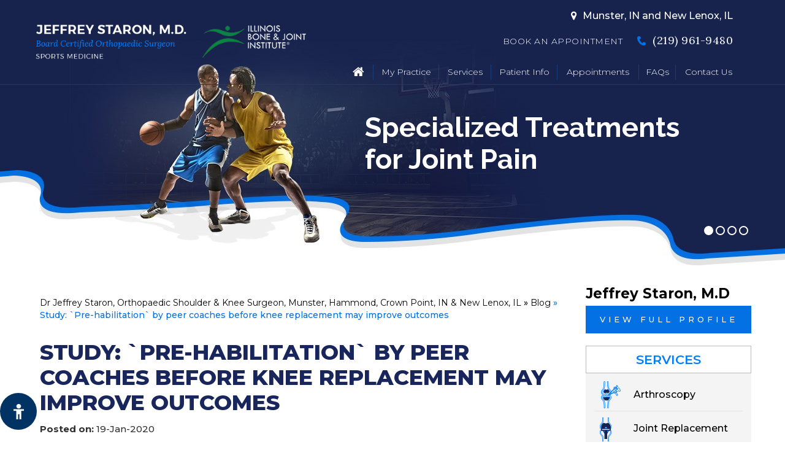

--- FILE ---
content_type: text/html; charset=UTF-8
request_url: https://www.jeffreystaronmd.com/blog/study-pre-habilitation-by-peer-coaches-before-knee-replacement-may-improve-outcomes-19789.html
body_size: 5318
content:
<!DOCTYPE html>
<html lang="en">
<head>
<title>Rehabilitation After Knee Replacement Munster, New Lenox, Schererville, Lansing</title>
<link rel="canonical" href="https://www.jeffreystaronmd.com/blog/study-pre-habilitation-by-peer-coaches-before-knee-replacement-may-improve-outcomes-19789.html">
<meta property="og:url" content="https://www.jeffreystaronmd.com/blog/study-pre-habilitation-by-peer-coaches-before-knee-replacement-may-improve-outcomes-19789.html" />
<meta property="og:description" content="Click here to know about rehabilitation after knee replacement. Dr Jeffrey Staron is a knee surgeon in Hammond, Dyer, Schererville, Munster IN and Lansing, New Lenox IL." />
<meta property="og:title" content="Rehabilitation After Knee Replacement Munster, New Lenox, Schererville, Lansing" />
<meta name="description" content="Click here to know about rehabilitation after knee replacement. Dr Jeffrey Staron is a knee surgeon in Hammond, Dyer, Schererville, Munster IN and Lansing, New Lenox IL.">

   <meta property="og:image" content="https://www.jeffreystaronmd.com/images/in-the-news-og-img.png" />
<meta http-equiv="Content-Type" content="text/html; charset=UTF-8">
<meta content="SKYPE_TOOLBAR_PARSER_COMPATIBLE" name="SKYPE_TOOLBAR">
<meta name="viewport" content="width=device-width, initial-scale=1, minimum-scale=1, user-scalable=1" />
<link rel="icon" href="https://www.jeffreystaronmd.com/images/favicon.ico" type="image/x-icon">
<link href="https://www.jeffreystaronmd.com/css/ypo-style.css" rel="stylesheet" media="all" />
<link href="https://www.jeffreystaronmd.com/css/style.css" rel="stylesheet" media="all" />
<link href="https://fonts.googleapis.com/css?family=Montserrat:300,400,500,600,700,800,900" rel="stylesheet">
<link href="https://fonts.googleapis.com/css?family=Lora:400,400i,700,700i" rel="stylesheet">
<link href="https://fonts.googleapis.com/css?family=Raleway:300,400,500,600,700,800,900" rel="stylesheet">

<meta name="geo.region" content="US-IN" />
<meta name="geo.placename" content="Munster" />
<meta name="geo.position" content="41.56448;-87.512541" />
<meta name="ICBM" content="41.56448, -87.512541" />


<meta name="geo.region" content="US-IL" />
<meta name="geo.placename" content="New Lenox" />
<meta name="geo.position" content="41.511976;-87.96561" />
<meta name="ICBM" content="41.511976, -87.96561" />


<script src="https://www.jeffreystaronmd.com/js/jquery-3.3.1.min.js"></script>
<script src="https://www.jeffreystaronmd.com/js/ypo-functions.js"></script>
<script>
$(document).ready(function(e) {
    $('body').ypoPlugin({
		scroller: true,
		menuWidth: false,
		mobileMenu: true,
		siteMap: true,
		countryCode: ['+1'],
		show_countryCode: false,
		phoneNumbers: ["(219) 961-9480","(815) 462-3474"],
		phoneInfos: ["Telephone Number of Jeffrey Staron, M.D."],
		phoneLinks: ["https://www.jeffreystaronmd.com/general-appointment-sports-medicine-surgeon-new-lenox-munster.html"],
		responseHeight: false,
		responseHeight_upto: 480,
		responseList: ["#Banner"],
		swapBanner: false,
		swapBanner_after: 480,
		leftSidebar: false,
		leftSidebar_upto: 700,
		accordion: false,
		tabAccord: false,
		tabAccord_upto:480,
		stickyHeader: false,
		stickyHieght: 120,
		onView: false,
		onViewList: (''),
		parallaxEffect: false,
		parallaxList: (''),
		ariaLabel: [],
		accessibility: true,
		fontResize: true,
		fontResizeList: ('#Container p,#Container li,#Container a,#Container span'),
		removeElements: ('#Banner-Container,#Banner-Container-S,#Map-Container'),
		removeId: ('#Slider1, #flexisel1, #flexisel2,#Slider2,#Slider3'),
		removeClass: ('rslides')
	});
});
</script>

<!-- Google tag (gtag.js) -->
<script async src="https://www.googletagmanager.com/gtag/js?id=G-C59866YRCF"></script>
<script>
  window.dataLayer = window.dataLayer || [];
  function gtag(){dataLayer.push(arguments);}
  gtag('js', new Date());

  gtag('config', 'G-C59866YRCF');
</script>

<script type="application/ld+json">
{
"@context": "http://schema.org/",
"@type": "Review",
"itemReviewed":
{
"@type": "Physician",
"name": "Dr Jeffrey Staron",
"image":"https://www.jeffreystaronmd.com/images/jeffrey-staron-p.jpg",
"priceRange":"0",
"address":
{
"@type": "PostalAddress",
"addressLocality": "Munster, IN 46321",
"addressRegion": "Munster, IN 46321",
"postalCode": "46321",
"streetAddress": "10110 Donald S. Powers Drive, Suite 101B, Munster, IN 46321",
"telephone": "(219) 961-9480"
}
},
"author":
{
"@type": "Organization",
"name": "Dr Jeffrey Staron",
"url": "https://www.jeffreystaronmd.com/",
"telephone": "(219) 961-9480"
},
"reviewRating":
{
"@type": "Rating",
"ratingValue": "4.8",
"bestRating": "5",
"worstRating": "3",
"description": "Dr Jeffrey Staron is an Orthopaedic Shoulder & Knee Surgeon in Munster, Hammond, Crown Point, IN and New Lenox, IL. He specializes in
joint replacement, sports medicine, Orthopedic care, shoulder surgery, knee surgery, fracture care and Arthroscopic surgery. "
},
"publisher":
{
"@type": "Organization",
"name": "Dr Jeffrey Staron",
"address":
{
"@type": "PostalAddress",
"addressLocality": "1870 Silver Cross Boulevard Pavilion B, Suite 200, New Lenox, IL 60451",
"postalCode": "New Lenox, IL 60451",
"streetAddress": "60451",
"url": "https://www.jeffreystaronmd.com/",
"telephone": "(219) 961-9480"
}
}
}
</script>
<!-- Start cookies banner --><script defer src="https://ckm.yourpractice.online/1564wJuHWJFbXE6/script.js" type="text/javascript"></script><!-- End cookies banner -->

</head>
<body>
<div id="Accessibility">
  <div class="dfw-off">
    <ul>
      <li class="ada-off"><a href="?dfw=on" id="dfw-on" aria-label="Switch to Accessibility View"><span></span></a></li>
      <li class="ada-hide"><a href="javascript:void(0);" id="ada-close" aria-label="close Accessible View">Hide</a></li>
    </ul>
  </div>
  <div class="dfw-on">
    <div class="dfw-hide"><a href="javascript:void(0);" id="dfw-close" aria-label="close Accessible View">Hide</a></div>
    <div class="dfwHead">Accessibility Tools</div>
    <ul>
      <li class="dfw-whiteMode" id="dfw-WhiteMode"><a href="javascript:void(0);" class="dfw-active" aria-label="Light Mode">Light Mode</a></li>
      <li class="dfw-blackMode" id="dfw-BlackMode"><a href="javascript:void(0);" aria-label="Contrast Mode">Contrast Mode</a></li>
      <li class="fontplus"><a href="javascript:void(0);" aria-label="Increase Font Size">Increase Font Size</a></li>
      <li class="fontminus"><a href="javascript:void(0);" aria-label="Decrease Font Size">Decrease Font Size</a></li>
      <li class="fontreset"><a href="javascript:void(0);" aria-label="Make Font Reset">Reset Font Default</a></li>
      <li><a href="https://www.jeffreystaronmd.com/accessibility.html" aria-label="More information about accessibility" accesskey="k">Accessibility Options</a></li>
      <li><a href="?dfw=off" id="dfw-off" aria-label="Back to Normal Site View" accesskey="x"><span></span>Back to Main Site</a></li>
    </ul>
  </div>
</div>
<div id="Container"> 
  <header id="Header-Container" data-skip="Header">
  <div id="Header">
    <div class="table-div">
      <div class="table-cell logo"><a href='https://www.jeffreystaronmd.com/' aria-label="More about Jeffrey Staron, M.D. Board Certified Orthopaedic Surgeon Sports Medicine"><img alt="Jeffrey Staron, M.D." src="https://www.jeffreystaronmd.com/images/logo.png" /></a>
    </div>
        
    <div class="table-cell ibji-logo"><a href='https://www.ibji.com/' target="_blank"><img
      alt="IBJI" src="https://www.jeffreystaronmd.com/images/ibji-logo-without-tagline-new.png" /></a></div>
        
      <div class="table-cell call-appoint">
      <ul>
      
        <li class="locations-h"><a href="https://goo.gl/maps/nuvnyERQ95z63byE6" target="_blank">Munster, IN</a> and <a href="https://goo.gl/maps/GSiwUid273Dkchcu8" target="_blank">New Lenox, IL</a></li>
      </ul>
        <ul class="appoint-phone">
          <li class="appoint"><a href="https://www.ibji.com/request-appointment-md/?request_type=Physician%20Care&all_physicians=Jeffrey%20Staron,%20MD" target="_blank" rel="nofollow">Book An Appointment</a></li>
          <li class="phone"><span class="tel1"></span></li>
        </ul>
        <nav id="Menu-Container" data-skip="Menu">
          <div id="Main-Menu">
            <ul class=" menu">
              <li class="menu-home"><a href="https://www.jeffreystaronmd.com/" accesskey="h" data-icon="&#xe801;">Home</a></li>
              <li class="menu-about"><a href="https://www.jeffreystaronmd.com/jeffrey-staron-md-sports-medicine-surgeon-new-lenox-munster.html" accesskey="u">My Practice</a>
                <ul>
                  <li><a href="https://www.jeffreystaronmd.com/jeffrey-staron-md-sports-medicine-surgeon-new-lenox-munster.html">Jeffrey Staron, M.D.</a></li>
                  <li><a href="https://www.jeffreystaronmd.com/ibji-sports-medicine-surgeon-new-lenox-munster.html">IBJI</a></li>
                  <!--<li><a href="hinsdale-orthopaedics-sports-medicine-surgeon-new-lenox-munster.html">Hinsdale Orthopaedics</a></li>-->
                  <li><a href="https://www.jeffreystaronmd.com/contact-us-sports-medicine-surgeon-new-lenox-munster.html">Practice Locations</a></li>
                  <li><a href="https://www.hinsdale-orthopaedics.com/contact-us-ortho-surgeon-chicagoland-il.html#Mri-centers" target="_blank" rel="nofollow">MRI Centers</a></li>
                  <li><a href="https://hinsdale-orthopaedics.com/locations/physical-occupational-therapy-centers/" target="_blank" rel="nofollow">Physical &amp; Occupational Therapy Centers</a></li>
                </ul>
              </li>
              <li class="menu-services"><a href="https://www.jeffreystaronmd.com/services-sports-medicine-surgeon-new-lenox-munster.html" accesskey="s">Services</a></li>
              <li class="menu-patient"><a href="https://www.jeffreystaronmd.com/patient-education-videos-sports-medicine-surgeon-new-lenox-munster.html" accesskey="i">Patient Info</a>
                <ul>
                  <li><a href="https://www.jeffreystaronmd.com/patient-education-videos-sports-medicine-surgeon-new-lenox-munster.html">Patient Education Videos</a></li>
                  <li><a href="https://www.jeffreystaronmd.com/shoulder-sports-medicine-surgeon-new-lenox-munster.html">Shoulder</a></li>
                  <li><a href="https://www.jeffreystaronmd.com/knee-sports-medicine-surgeon-new-lenox-munster.html">Knee</a></li>
                  <li><a href="https://www.jeffreystaronmd.com/patient-forms-sports-medicine-surgeon-new-lenox-munster.html">Patient Forms</a></li>
                  <li><a href="https://www.jeffreystaronmd.com/first-visit-guide-sports-medicine-surgeon-new-lenox-munster.html">First Visit Guide</a></li>
                  <li><a href="https://www.jeffreystaronmd.com/insurance-info-sports-medicine-surgeon-new-lenox-munster.html">Insurance Info</a></li>
                  <li><a href="https://www.jeffreystaronmd.com/payment-options-sports-medicine-surgeon-new-lenox-munster.html">Payment Options</a></li>
                  <li><a href="https://www.jeffreystaronmd.com/useful-links-sports-medicine-surgeon-new-lenox-munster.html">Useful Links</a></li>
                  <li><a href="https://www.jeffreystaronmd.com/patient-testimonials-sports-medicine-surgeon-new-lenox-munster.html">Patient Testimonials</a></li>
                  <li><a href="https://www.jeffreystaronmd.com/blog.html">Healthcare News</a></li>
                </ul>
              </li>
              <li class="menu-appointment"><a href="https://www.jeffreystaronmd.com/general-appointment-sports-medicine-surgeon-new-lenox-munster.html" accesskey="t">Appointments</a>
                <ul>
                  <li><a href="https://www.jeffreystaronmd.com/general-appointment-sports-medicine-surgeon-new-lenox-munster.html">General Appointment</a></li>
                  <li><a href="https://www.ibji.com/request-appointment-md/?request_type=Physician%20Care&all_physicians=Jeffrey%20Staron,%20MD" target="_blank" rel="nofollow">Online Appointment</a></li>
                </ul>
              </li>
              <li class="menu-faq"><a href="https://www.jeffreystaronmd.com/faqs-sports-medicine-surgeon-new-lenox-munster.html" accesskey="q">FAQs</a></li>
              <li class="menu-contact"><a href="https://www.jeffreystaronmd.com/contact-us-sports-medicine-surgeon-new-lenox-munster.html" accesskey="c">Contact Us</a></li>
            </ul>
            <div class="clear-float"></div>
          </div>
          <div id="Mobile-Menu">
            <div class="toggleMenu"><a href="javascript:void(0);">Menu<span data-icon="&#xf0c9;"></span></a></div>
            <div class="Wrapper">
            </div>
          </div>
        </nav>
      </div>
    </div>
  </div>
</header>
 
  
  <div id="Banner-Container-S" role="presentation"> 
    <div id="Banner">
    <ul id="Slider1" class="rslides">
        <li class="banner1">
            <div class="theme-L"></div>
            <div class="theme-R"></div>
            <div class="banner-content">
                <div class="banner-head">Specialized Treatments <br />for Joint Pain</div>
            </div>
        </li>
        <li class="banner2">
            <div class="theme-L"></div>
            <div class="theme-R"></div>
            <div class="banner-content">
                <div class="banner-head">Getting You Back <br />in the Game</div>
            </div>
        </li>
        <li class="banner3">
            <div class="theme-L"></div>
            <div class="theme-R"></div>
            <div class="banner-content">
                <div class="banner-head">Advanced Technologies for <br />Your Joint Health</div>
            </div>
        </li>
        <li class="banner4">
            <div class="theme-L"></div>
            <div class="theme-R"></div>
            <div class="banner-content">
                <div class="banner-head">Keeping You Moving</div>
            </div>
        </li>
    </ul>
    <div class="Banner-Tabs">
        <ul>
            <li><a href="javascript:void(0);"><span></span></a></li>
            <li><a href="javascript:void(0);"><span></span></a></li>
            <li><a href="javascript:void(0);"><span></span></a></li>
            <li><a href="javascript:void(0);"><span></span></a></li>
        </ul>
    </div>
</div>
 
  </div>
  <div id="Content-Container" data-skip="Content">
    <div id="Content-Main">
      <div class="table-div">
        <div id="Content" class="table-cell">
          <div class="navigation"><a href="https://www.jeffreystaronmd.com/">Dr Jeffrey Staron, Orthopaedic Shoulder & Knee Surgeon, Munster, Hammond, Crown Point, IN & New Lenox, IL</a> &raquo; <span><a href='https://www.jeffreystaronmd.com/blog.html'>Blog</a> &raquo; Study: `Pre-habilitation` by peer coaches before knee replacement may improve outcomes</span></div>
          <article class="textMain ypocms">
            <h1>Study: `Pre-habilitation` by peer coaches before knee replacement may improve outcomes</h1>
            <div class="blogMain"><div class="blog-post-container"><span style="display:none !important;">Study: `Pre-habilitation` by peer coaches before knee replacement may improve outcomes</span><div class="post-meta-entry"><span class="meta-date"><strong>Posted on<span class="blogcolon">:</span></strong> 19-Jan-2020</span></div><div class="detailed-post-content"><p>Rehabilitation after knee replacement is an essential part of the recovery process. But what&#39;s the best way to prepare patients before the procedure?</p><p>&nbsp;</p><p>&nbsp;</p><p><span>Source:</span> <a href="https://medicalxpress.com/" rel="nofollow" target="_blank">MedicalXpress </a></p><p>&nbsp;</p><p>&nbsp;</p><p class="read-more"><a title="Read more about Study: `Pre-habilitation` by peer coaches before knee replacement may improve outcomes" style="display: inline-block; padding: 10px 15px; border: 2px solid #333; border-radius: 10px; text-decoration: none;"href='https://medicalxpress.com/news/2019-11-pre-habilitation-peer-knee-outcomes.html' target='_blank' rel='nofollow'>Read more</a></p></div></div></div>
          </article>
        </div>
        <aside id="Sidebar" class="table-cell" data-skip="Sidebar">
    <div class="s-name">
        <p>Jeffrey Staron, M.D</p>
        <a href="https://www.jeffreystaronmd.com/jeffrey-staron-md-sports-medicine-surgeon-new-lenox-munster.html">View full profile</a>
    </div>
    <div class="service-sl">
        <div class="side-ser"><a href="https://www.jeffreystaronmd.com/services-sports-medicine-surgeon-new-lenox-munster.html">Services</a></div>
        <ul>
            <li class="ss-arthro"><a href="https://www.jeffreystaronmd.com/arthroscopic-surgery-sports-medicine-surgeon-new-lenox-munster.html"><span>Arthroscopy</span></a></li>
            <li class="ss-joint"><a href="https://www.jeffreystaronmd.com/joint-replacement-sports-medicine-surgeon-new-lenox-munster.html"><span>Joint Replacement</span></a></li>
            <li class="ss-work"><a href="https://www.jeffreystaronmd.com/work-related-injuries-sports-medicine-surgeon-new-lenox-munster.html"><span>Work-Related Injuries</span></a></li>
            <li class="ss-sports"><a href="https://www.jeffreystaronmd.com/sports-medicine-sports-medicine-surgeon-new-lenox-munster.html"><span>Sports Medicine</span></a></li>
            <li class="ss-general"><a href="https://www.jeffreystaronmd.com/general-orthopedics-sports-medicine-surgeon-new-lenox-munster.html"><span>General Orthopaedics</span></a></li>
            <li class="ss-shoulder"><a href="/shoulder-sports-medicine-surgeon-new-lenox-munster.html#parentHorizontalTab3"><span>Shoulder Surgery</span></a></li>
            <li class="ss-knee"><a href="/knee-sports-medicine-surgeon-new-lenox-munster.html#parentHorizontalTab3"><span>Knee Surgery</span></a></li>
            <li class="ss-fracture"><a href="https://www.jeffreystaronmd.com/fracture-care-sports-medicine-surgeon-new-lenox-munster.html"><span>Fracture Care</span></a></li>
        </ul>
    </div>
    <div class="s-resource">
        <div class="s-res-head">Patient Resources</div>
        <ul>
            <li class="sr-forms"><a href="https://www.jeffreystaronmd.com/patient-forms-sports-medicine-surgeon-new-lenox-munster.html"><span>Patient Forms</span></a></li>
            <li class="sr-visit"><a href="https://www.jeffreystaronmd.com/first-visit-guide-sports-medicine-surgeon-new-lenox-munster.html"><span>First Visit</span></a></li>
            <li class="sr-vid three-list"><a href="https://www.jeffreystaronmd.com/patient-education-videos-sports-medicine-surgeon-new-lenox-munster.html"><span>Patient Education Videos</span></a></li>
            <li class="sr-info"><a href="https://www.jeffreystaronmd.com/insurance-info-sports-medicine-surgeon-new-lenox-munster.html"><span>Insurance Info</span></a></li>
            <li class="sr-options three-list"><a href="https://www.jeffreystaronmd.com/payment-options-sports-medicine-surgeon-new-lenox-munster.html"><span>Payment <br/>Options</span></a></li>
            <li class="sr-test three-list"><a href="https://www.jeffreystaronmd.com/patient-testimonials-sports-medicine-surgeon-new-lenox-munster.html"><span>Patient Testimonials</span></a></li>
            <li class="sr-appoint"><a href="https://www.jeffreystaronmd.com/appointments-sports-medicine-surgeon-new-lenox-munster.html"><span>Appointments</span></a></li>
        </ul>
    </div>
</aside>
 
      </div>
    </div>
  </div>
  <footer id="Footer-Container" data-skip="Footer">
  <div id="Footer">
    <div class="forms">
      <div class="have">Have a Question?</div>
      <script src="https://forms.yourpractice.online/Xjp0r85_dhOgNHxjvxAuZgzvQsa3ES3jK-EwW0LwpdQ/"></script> 
    </div>
    <div class="table-div footer-div">
      <div class="table-cell">
        <div class="f-head">Services</div>
        <ul class="f-list">
          <li data-icon="&#xf105;"><a href="https://www.jeffreystaronmd.com/sports-medicine-sports-medicine-surgeon-new-lenox-munster.html">Sports Medicine</a></li>
          <li data-icon="&#xf105;"><a href="https://www.jeffreystaronmd.com/general-orthopedics-sports-medicine-surgeon-new-lenox-munster.html">General Orthopaedics</a></li>
          <li data-icon="&#xf105;"><a href="https://www.jeffreystaronmd.com/arthroscopic-surgery-sports-medicine-surgeon-new-lenox-munster.html">Arthroscopy</a></li>
          <li data-icon="&#xf105;"><a href="/shoulder-sports-medicine-surgeon-new-lenox-munster.html#parentHorizontalTab3">Shoulder Surgery</a></li>
          <li data-icon="&#xf105;"><a href="/knee-sports-medicine-surgeon-new-lenox-munster.html#parentHorizontalTab3">Knee Surgery</a></li>
          <li data-icon="&#xf105;"><a href="https://www.jeffreystaronmd.com/joint-replacement-sports-medicine-surgeon-new-lenox-munster.html">Joint Replacement</a></li>
          <li data-icon="&#xf105;"><a href="https://www.jeffreystaronmd.com/fracture-care-sports-medicine-surgeon-new-lenox-munster.html">Fracture Care</a></li>
          <li data-icon="&#xf105;"><a href="https://www.jeffreystaronmd.com/work-related-injuries-sports-medicine-surgeon-new-lenox-munster.html">Work-related Injuries</a></li>
        </ul>
      </div>
      <div class="table-cell">
        <div class="f-head">Menu</div>
        <ul class="f-list">
          <li data-icon="&#xf105;"><a href="https://www.jeffreystaronmd.com/">Home</a></li>
          <li data-icon="&#xf105;"><a href="https://www.jeffreystaronmd.com/jeffrey-staron-md-sports-medicine-surgeon-new-lenox-munster.html">My Practice</a></li>
          <li data-icon="&#xf105;"><a href="https://www.jeffreystaronmd.com/services-sports-medicine-surgeon-new-lenox-munster.html">Services</a></li>
          <li data-icon="&#xf105;"><a href="https://www.jeffreystaronmd.com/patient-info-sports-medicine-surgeon-new-lenox-munster.html">Patient Info</a></li>
          <li data-icon="&#xf105;"><a href="https://www.jeffreystaronmd.com/general-appointment-sports-medicine-surgeon-new-lenox-munster.html">Appointments</a></li>
          <li data-icon="&#xf105;"><a href="https://www.jeffreystaronmd.com/faqs-sports-medicine-surgeon-new-lenox-munster.html">FAQs</a></li>
          <li data-icon="&#xf105;"><a href="https://www.jeffreystaronmd.com/contact-us-sports-medicine-surgeon-new-lenox-munster.html">Contact Us</a></li>
        </ul>
      </div>
      <div class="copyrights table-cell">
        <div class="f-head">Follow us</div>
        <ul class="social-logo">
          <li class="facebook"><a href="https://www.facebook.com/jstaronMD" target="_blank" rel="nofollow" aria-label="Follow Jeffrey Staron, M.D. on Facebook" data-icon="&#xf09a;"><span>Facebook</span></a></li>
          <li class="twitter"><a href="http://twitter.com/JeffreyStaronMD" target="_blank" rel="nofollow" aria-label="Follow Jeffrey Staron, M.D. on Twitter"><img src="https://www.jeffreystaronmd.com/images/twitter-logo.png"><span>Twitter</span></a></li>
          <li class="linkedin"><a href="https://www.linkedin.com/in/jeffrey-staron-026a78158" target="_blank" rel="nofollow" aria-label="Follow Jeffrey Staron, M.D. on Linkedin" data-icon="&#xf0e1;"><span>Linkedin</span></a></li>
          <li class="youtube"><a href="https://www.youtube.com/channel/UCszfgTarjrpn4ZWrojRKutg" target="_blank" rel="nofollow" aria-label="Subscribe Jeffrey Staron, M.D. on YouTube" data-icon="&#xf16a;"><span>YouTube</span></a></li>
          <!--<li class="Instagram"><a href="https://www.instagram.com/" target="_blank" rel="nofollow" aria-label="Follow Jeffrey Staron, M.D. on Instagram" data-icon="&#xf16d;"><span>Instagram</span></a></li>-->
        </ul>
        <h2><a href="https://hinsdale-orthopaedics.com/physicians/jeffrey-s-staron-m-d/" target="_blank" rel="nofollow">&copy; Jeffrey Staron M.D. Orthopaedic Surgeon, Shoulder &amp; Knee, Arthroscopy, Joint Replacement, Illinois</a></h2>
        
        
        
        
        
        <p><a href="https://www.jeffreystaronmd.com/">Home</a> | <a href="https://www.jeffreystaronmd.com/feedback.html">Feedback</a> | <a href="https://www.jeffreystaronmd.com/disclaimer.html">Disclaimer</a> | <a href="https://www.jeffreystaronmd.com/privacy.html">Privacy</a> | <a href="https://www.jeffreystaronmd.com/tell-a-friend.html">Tell a Friend</a> | <a href="https://www.jeffreystaronmd.com/sitemap.html">Sitemap</a> | <a href="https://www.jeffreystaronmd.com/contact-us-sports-medicine-surgeon-new-lenox-munster.html">Contact Us</a> | <a href="https://www.jeffreystaronmd.com/accessibility-statement.php">Accessibility Statement</a></p>
          
          <div class="ftr-drs"><!--<a href="https://www.hinsdale-orthopaedics.com/" target="_blank">Hinsdale Orthopaedic Associates</a> |--> <a href="https://www.munsterorthopedics.com/" target="_blank">Hinsdale Orthopedics at Munster</a><!-- | <a href="https://www.krisalden.com/" target="_blank">Kris J. Alden, MD</a>--> | <a href="https://www.drburra.com/" target="_blank">Giridhar Burra MD</a> | <!--<a href="https://www.nikhilchokshimd.com/" target="_blank">Nikhil K. Chokshi MD</a> |--> <a href="https://www.danieldeanmd.com/" target="_blank">Daniel Dean MD</a> | <a href="https://www.chicagokneesurgery.com/" target="_blank">Michael C. Durkin, MD</a> | <a href="javascript:void(0);">Bradley Dworsky MD</a> | <a href="https://www.drandrewehmke.com/" target="_blank">Andrew Ehmke DO</a> | <a href="https://www.drshrouderhenry.com/" target="_blank">Jason Shrouder-Henry, MD</a> | <a href="https://www.bryanthomd.com/" target="_blank">Bryant Ho MD</a> | <a href="https://www.jasonhurbanekmd.com/" target="_blank">Jason Hurbanek MD</a> | <a href="https://www.justinlareaumd.com/" target="_blank">Justin LaReau MD</a><!--  | <a href="https://www.drronakpatel.com/" target="_blank">Ronak M. Patel, MD</a> --> | <a href="https://www.puppalamd.com/" target="_blank">Anuj Puppala MD</a> | <a href="https://www.andrewriffmd.com/" target="_blank">Andrew Riff MD</a> | <a href="https://www.carytemplinmd.com/" target="_blank">Cary R. Templin, MD</a> | <a href="https://www.drthorsness.com/" target="_blank">Robert Thorsness MD</a></div>
          
          
        <div class="ypo-logo"><a href="https://www.yourpracticeonline.net/" target="_blank"><img alt="Your Practice Online" src="https://www.jeffreystaronmd.com/images/ypo-logo.png" /></a></div>
      </div>
    </div>
  </div>
</footer>
 
</div>
<script src="https://www.jeffreystaronmd.com/js/responsiveslides.js"></script>
<script src="https://www.jeffreystaronmd.com/js/jquery.flexisel.js"></script>
<script src="https://www.jeffreystaronmd.com/js/functions.js"></script>
<script src="https://www.jeffreystaronmd.com/js/html5.js"></script>
<script src="https://www.ypo.education/js/jsembedcode.js"></script>
<script src="https://www.ypo.education/js/ypo-edu-embed.js"></script>
<script>var cpiic = 'MTQ0NzM3OS4y';</script>
</body>
</html>

--- FILE ---
content_type: text/css
request_url: https://www.jeffreystaronmd.com/css/style.css
body_size: 8171
content:
/* ---------- Theme CSS ---------- */

#Map-Container,  #Service-container,  #Doctor-container,  #Credibility-container,  #Patient-stories,  #New-container,  #Resource-container,  #Map-container {
	width: 100%;
	margin: 0px;
	padding: 0px;
	position: relative;
}
#Accessibility,  #Header,  #Banner,  #Content-Main,  #Footer,  #Main-Menu,  #Mobile-Menu,  #Service,  #Credibility,  #Service-intra,  #Doctor-intra,  #Credibility-intra,  #Patient-intra,  #New-intra,  #Resource-intra,  #Map-intra {
	max-width: 1170px;
	min-width: 300px;
	margin: 0px auto;
	padding: 0px;
	position: relative;
}
/* Header CSS */
.ibji-logo{padding-left:20px;}
.ibji-logo img{width: 175px;}
.parentMenu {
	text-align: left;
}
Header {
	position: absolute;
	z-index: 9;
	border-bottom: 1px solid #2c365d;
}
#Header {
	min-height: 120px;
}
#Header .table-cell {
	vertical-align: middle;
}
.appoint-phone li {
	display: inline-block;
	color: #fff;
	margin: 18px 10px;
	letter-spacing: 0.5px;
}
.appoint-phone li a {
	display: block;
}
.appoint-phone {
	text-align: right;
	margin-right: 3%;
}
.appoint {
	font: 300 14px/20px 'Montserrat', sans-serif;
	text-transform: uppercase;
}
.locations-h {
	font: 500 16px/20px 'Montserrat', sans-serif;
	text-align: right;
	color: #fff;
	padding: 15px 30px 0px 0px;
}
.locations-h a {
	color: #fff;
}
.locations-h:before {
	font-family: 'fontello';
	content: '\E803';
	position:relative;
	right: 10px;
	top: 0px;
	color: #fff;
}
.phone a {
	background: url("../images/phone-icon.png") no-repeat left center;
	padding: 0px 0px 0px 25px;
	font: 400 18px/24px 'Lora', serif;
}
.call-appoint {
	width: 57%;
}
.logo a {
	display: inline-block;
}
/* Menu CSS */

.toggleMenu {
	color: #fff;
}
.menu li {
	color: #fff;
	font: 300 14px/20px 'Montserrat', sans-serif;
}
.menu > li:hover {
	background: #ccc;
	color: #000;
}
.menu li li:hover {
	background: #007fff;
	color: #fff;
}
.menu li a {
	padding: 10px 0px;
}
.menu > li > a {
	background: url("../images/menu-border.png") no-repeat right center;
}
.menu .menu-contact a {
	background-image: none;
}
.menu li li {
	background: #ccc;
	color: #000;
	font-weight: 500;
}
.menu .menu-patient li {
	width: 230px;
}
.menu .menu-appointment li {
	width: 205px;
}
.menu li li:last-child {
	border: none;
}
.menu-home {
	width: 50px;
	font-size: 0px !important;
}
.menu-home a::before {
	font-size: 20px;
}
.menu-home a {
	width: 100%;
}
.menu-home a::before {
	vertical-align: top;
	margin: auto;
}
.menu-home span {
	vertical-align: middle;
}
.menu-about {
	width: 16%;
}
.menu-services {
	width: 13%;
}
.menu-patient {
	width: 16%;
}
.menu-appointment {
	width: 20%;
}
.menu-faq {
	width: 9%;
}
.menu-contact {
	width: 16%;
}
.menu .menu-about li {
	width: 225px;
}
/* Home Banner CSS */

#Banner-Container #Banner {
	height: 605px;
}
#Banner-Container .banner1 {
	background: url(../images/banner1.jpg) no-repeat left center;
}
#Banner-Container .banner1 .theme-L {
	background: url(../images/banner1-l.jpg) no-repeat right top;
}
#Banner-Container .banner1 .theme-R {
	background: url(../images/banner1-r.jpg) no-repeat left top;
}
#Banner-Container .banner2 {
	background: url(../images/banner2.jpg) no-repeat left center;
}
#Banner-Container .banner2 .theme-L {
	background: url(../images/banner2-l.jpg) no-repeat right top;
}
#Banner-Container .banner2 .theme-R {
	background: url(../images/banner2-r.jpg) no-repeat left top;
}
#Banner-Container .banner3 {
	background: url(../images/banner3.jpg) no-repeat left center;
}
#Banner-Container .banner3 .theme-L {
	background: url(../images/banner3-l.jpg) no-repeat right top;
}
#Banner-Container .banner3 .theme-R {
	background: url(../images/banner3-r.jpg) no-repeat left top;
}
#Banner-Container .banner4 {
	background: url(../images/banner4.jpg) no-repeat center;
}
#Banner-Container .banner4 .theme-L {
	background: url(../images/banner4-l.jpg) no-repeat right top;
}
#Banner-Container .banner4 .theme-R {
	background: url(../images/banner4-r.jpg) no-repeat left top;
}
/* Subpage Banner CSS */

#Banner-Container-S #Banner {
	height: 433px;
}
#Banner-Container-S .banner1 {
	background: url(../images/banner1-s.jpg) no-repeat center top;
}
#Banner-Container-S .banner1 .theme-L {
	background: url(../images/banner1-s-l.jpg) no-repeat right top;
}
#Banner-Container-S .banner1 .theme-R {
	background: url(../images/banner1-s-r.jpg) no-repeat left top;
}
#Banner-Container-S .banner2 {
	background: url(../images/banner2-s.jpg) no-repeat center top;
}
#Banner-Container-S .banner2 .theme-L {
	background: url(../images/banner2-s-l.jpg) no-repeat right top;
}
#Banner-Container-S .banner2 .theme-R {
	background: url(../images/banner2-s-r.jpg) no-repeat left top;
}
#Banner-Container-S .banner3 {
	background: url(../images/banner3-s.jpg) no-repeat center top;
}
#Banner-Container-S .banner3 .theme-L {
	background: url(../images/banner3-s-l.jpg) no-repeat right top;
}
#Banner-Container-S .banner3 .theme-R {
	background: url(../images/banner3-s-r.jpg) no-repeat left top;
}
#Banner-Container-S .banner4 {
	background: url(../images/banner4-s.jpg) no-repeat center top;
}
#Banner-Container-S .banner4 .theme-L {
	background: url(../images/banner4-s-l.jpg) no-repeat right top;
}
#Banner-Container-S .banner4 .theme-R {
	background: url(../images/banner4-s-r.jpg) no-repeat left top;
}
/* Banner Content CSS */

.banner-content {
	position: absolute;
	font: 700 45px/52px 'Raleway', sans-serif;
	color: #fff;
	right: 10%;
	top: 42%;
}
.Banner-Tabs li {
	width: 15px;
	height: 15px;
	background: transparent;
	border: 2px solid #ffffff;
	border-radius: 50%;
}
.Banner-Tabs {
	bottom: 10%;
}
/* Navigation CSS */

.navigation {
	/*font: bold 14px/20px Verdana, Arial, Helvetica, sans-serif;*/

	font: 500 14px/20px 'Montserrat', sans-serif;
	padding: 50px 0px 10px 10px;
}
.navigation a {
	text-decoration: none;
	color: #050505;
}
.navigation span {
	color: #0370e3;
}
/* Text CSS */

.textMain {
	/*font: normal 14px/24px Verdana, Arial, Helvetica, sans-serif;*/

	font: 500 15px/25px 'Montserrat', sans-serif;
	color: #313131;
}
.textMain a {
	color: #0772dc;
	;
	text-decoration: none;
}
.textMain a:hover {
	color: #0000AC;
}
.textMain h1 {
	/*font: 600 24px/30px Verdana, Arial, Helvetica, sans-serif;*/

	font: 800 35px/41px 'Montserrat', sans-serif;
	color: #19265b;
	text-transform: uppercase;
}
.textMain h1 span {
	color: #060606;
	text-transform: none;
	font: 500 20px/26px 'Montserrat', sans-serif;
}
.textMain h2,  .hTag2,  .textMain h3.hTag2,  .textMain h4.hTag2 {
	font: 600 30px/38px 'Montserrat', sans-serif;
	color: #000;
}
.textMain h2 span {
	font: 500 15px/21px 'Montserrat', sans-serif;
	color: #060606;
}
.textMain h2 a,  .hTag2 a,  .textMain h3.hTag2 a,  .textMain h4.hTag2 a {
	color: #014cbe;
}
.textMain h3,  .hTag3,  .textMain h2.hTag3,  .textMain h4.hTag3 {
	font: 500 25px/30px 'Montserrat', sans-serif;
	color: #007fff;
}
.textMain h3 a,  .hTag3 a,  .textMain h2.hTag3 a,  .textMain h4.hTag3 a {
	color: #353535;
}
.textMain h4,  .hTag4,  .textMain h2.hTag4,  .textMain h3.hTag4 {
	font: normal 20px/30px Verdana, Arial, Helvetica, sans-serif;
	color: #014cbe;
}
.textMain h4 a,  .hTag4 a,  .textMain h2.hTag4 a,  .textMain h3.hTag4 a {
	color: #014cbe;
}
/* Sidebar CSS */

#Sidebar {
	width: 270px;
}
.s-name {
	margin: 20px 0px;
}
.s-name p {
	font: 700 23px/30px 'Montserrat', sans-serif;
	color: #050505;
	padding: 5px 0px;
}
.s-name a {
	background: #0370e3;
	color: #fff;
	letter-spacing: 5px;
	text-transform: uppercase;
	font: 500 13px/25px 'Montserrat', sans-serif;
	display: block;
	text-align: center;
	padding: 10px 0px;
}
.service-sl {
	margin: 20px 0px;
}
.service-sl ul {
	background: #f4f4f4;
	padding: 7px 0px;
}
.side-ser {
	font: 600 21px/27px 'Montserrat', sans-serif;
	border: 1px solid #bababa;
	color: #007efd;
	text-transform: uppercase;
	text-align: center;
}
.side-ser a {
	display: block;
	padding: 8px 0px;
}
.service-sl li {
	margin: 0px 14px;
	font: 500 16px/25px 'Montserrat', sans-serif;
	border-bottom: 1px solid #e3e3e3;
}
.service-sl li:last-child {
	border: none;
}
.service-sl li a {
	display: block;
	padding: 15px 0px 14px 64px;
}
.service-sl li span {
	display: inline-block;
}
.ss-arthro a {
	background: url("../images/sprite-img1.png") no-repeat;
	background-position: 3px 6px;
}
.ss-joint a {
	background: url("../images/sprite-img1.png") no-repeat;
	background-position: 3px -50px;
}
.ss-work a {
	background: url("../images/sprite-img1.png") no-repeat;
	background-position: 3px -105px;
}
.ss-sports a {
	background: url("../images/sprite-img1.png") no-repeat;
	background-position: 3px -158px;
}
.ss-general a {
	background: url("../images/sprite-img1.png") no-repeat;
	background-position: 3px -204px;
}
.ss-shoulder a {
	background: url("../images/sprite-img1.png") no-repeat;
	background-position: 3px -270px;
}
.ss-knee a {
	background: url("../images/sprite-img1.png") no-repeat;
	background-position: 3px -328px;
}
.ss-fracture a {
	background: url("../images/sprite-img1.png") no-repeat;
	background-position: 3px -387px;
}
.ss-arthro:hover a {
	background: url("../images/sprite-img1-hover.png") no-repeat;
	background-position: 3px 6px;
}
.ss-joint:hover a {
	background: url("../images/sprite-img1-hover.png") no-repeat;
	background-position: 3px -50px;
}
.ss-work:hover a {
	background: url("../images/sprite-img1-hover.png") no-repeat;
	background-position: 3px -105px;
}
.ss-sports:hover a {
	background: url("../images/sprite-img1-hover.png") no-repeat;
	background-position: 3px -158px;
}
.ss-general:hover a {
	background: url("../images/sprite-img1-hover.png") no-repeat;
	background-position: 3px -204px;
}
.ss-shoulder:hover a {
	background: url("../images/sprite-img1-hover.png") no-repeat;
	background-position: 3px -270px;
}
.ss-knee:hover a {
	background: url("../images/sprite-img1-hover.png") no-repeat;
	background-position: 3px -328px;
}
.ss-fracture:hover a {
	background: url("../images/sprite-img1-hover.png") no-repeat;
	background-position: 3px -387px;
}
.s-resource {
	margin: 0px 0px 20px;
}
.s-res-head {
	font: 600 21px/27px 'Montserrat', sans-serif;
	color: #007efd;
	text-transform: uppercase;
	text-align: center;
	padding: 20px 0px;
}
.s-resource li {
	margin: 0px 15px;
	border-bottom: 1px solid #d4d4d4;
}
.s-resource li a {
	display: block;
	padding: 23px 0px 22px 70px;
	font: 600 17px/22px 'Montserrat', sans-serif;
	color: #383a3b;
}
.s-resource li.three-list a {
	padding: 12px 0px 13px 70px;
}
.s-resource li:last-child {
	border: none;
}
.s-resource li span {
	display: inline-block;
	vertical-align: middle;
}
.sr-forms a {
	background: url("../images/sprite-img2.png") no-repeat;
	background-position: 4px 20px;
}
.sr-visit a {
	background: url("../images/sprite-img2.png") no-repeat;
	background-position: 4px -44px;
}
.sr-vid a {
	background: url("../images/sprite-img2.png") no-repeat;
	background-position: 4px -120px;
}
.sr-info a {
	background: url("../images/sprite-img2.png") no-repeat;
	background-position: 4px -190px;
}
.sr-options a {
	background: url("../images/sprite-img2.png") no-repeat;
	background-position: 4px -265px;
}
.sr-test a {
	background: url("../images/sprite-img2.png") no-repeat;
	background-position: 4px -332px;
}
.sr-appoint a {
	background: url("../images/sprite-img2.png") no-repeat;
	background-position: 4px -389px;
}
.sr-forms:hover a {
	background: url("../images/sprite-img2-hover.png") no-repeat;
	background-position: 4px 20px;
}
.sr-visit:hover a {
	background: url("../images/sprite-img2-hover.png") no-repeat;
	background-position: 4px -44px;
}
.sr-vid:hover a {
	background: url("../images/sprite-img2-hover.png") no-repeat;
	background-position: 4px -120px;
}
.sr-info:hover a {
	background: url("../images/sprite-img2-hover.png") no-repeat;
	background-position: 4px -190px;
}
.sr-options:hover a {
	background: url("../images/sprite-img2-hover.png") no-repeat;
	background-position: 4px -265px;
}
.sr-test:hover a {
	background: url("../images/sprite-img2-hover.png") no-repeat;
	background-position: 4px -332px;
}
.sr-appoint:hover a {
	background: url("../images/sprite-img2-hover.png") no-repeat;
	background-position: 4px -389px;
}
/* Footer CSS */

#Footer-Container {
	background: url("../images/footer.png") no-repeat top center;
	min-height: 757px;
	background-size: cover;
}
#Footer {
	padding-top: 165px;
}
.f-head {
	font: 300 18px/26px 'Montserrat', sans-serif;
	text-transform: uppercase;
	padding: 30px 0px 12px;
}
.footer-div {
	color: #fff;
}
.f-list {
	font: 300 14px/24px 'Montserrat', sans-serif;
}
.f-list li a {
	padding-left: 10px;
}
.copyrights {
	width: 39%;
}
.copyrights h2 {
	font: 300 15px/24px 'Montserrat', sans-serif;
	padding: 15px 0px 0px;
}

.ftr-drs a{
    font: 300 14px/24px 'Montserrat', sans-serif;
}
.copyrights p {
	margin: 10px 0px;
}
.copyrights p a {
	display: inline-block;
	font: 300 14px/24px 'Montserrat', sans-serif;
}
.social-logo {
	margin: 5px;
}
.social-logo {
	font-size: 0px;
}
.social-logo li {
	display: inline-block;
	vertical-align: top;
	width: 35px;
	height: 30px;
	font-size: 20px;
}
.social-logo li a {
	width: 100%;
	height: 100%;
	display: block;
}
.ypo-logo a {
	display: inline-block;
	margin: 15px 0px;
}
.footer-div .table-cell {
	padding: 5px;
}
.have {
	font: 400 26px/32px 'Montserrat', sans-serif;
	color: #fff;
	text-align: center;
}
/* Contact Page */

.contactTable {
	margin: 30px 0px;
	border-spacing: 5px;
	box-shadow: 0px 1px 15px 10px #2E34411A;
	border-radius: 10px;
}
.contact-address {
	width: 300px;
	padding: 10px;
	position: relative;
}
.contact-address p.textMainBold {
	padding: 5px 0px;
	color: #0772dc;
}
.contact-address p {
	position: relative;
	padding: 5px 10px 5px 30px;
}
.contact-address .off {
	padding: 5px 10px 5px 5px;
	font-size: 14px;
}
.contact-address p::before {
	position: absolute;
	left: 5px;
	top: 5px;
	color: #0772dc;
}
.contact-map {
	position: relative;
}
.contact-map iframe {
	width: 100%;
	height: 330px;
	z-index: 9;
	border: 0px;
}
/* Profile Schema */

.schemaTable {
	padding: 3px;
	margin: 30px 0px 0px;
	text-align: center;
}
.textMain .schemaTitle {
	background: #16224d;
	text-align: center;
	padding: 5px 10px;
	color: #fff;
	font: normal 18px/24px Verdana, Arial, Helvetica, sans-serif;
	border-radius: 3px;
	margin: 5px 2px 0px 2px;
	width: 605px;
	margin: auto;
}
.textMain .schemaTable ul {
	margin: 0px auto;
	padding: 0px;
	border-spacing: 3px;
	display: inline-block;
}
.textMain .schemaTable li {
	margin: 0px auto;
	padding: 10px;
	position: relative;
	background: none;
	background-image: none;
	display: inline-block;
	text-align: left;
	width: 300px;
	vertical-align: top;
	min-height: 390px;
	box-shadow: 0px 1px 15px 10px #2E34411A;
}
.textMain .schemaTable p.textMainBold {
	padding: 5px 0px;
	color: #0772dc;
}
.textMain .schemaTable p {
	position: relative;
	padding: 5px 10px 5px 30px;
}
.textMain .schemaTable .office {
	padding: 5px 10px 5px 5px;
}
.textMain .schemaTable p::before {
	position: absolute;
	left: 5px;
	top: 5px;
	color: #0772dc;
}
#Service-intra {
	text-align: center;
	min-height: 310px;
}
.services-head {
	font: 600 30px/36px 'Montserrat', sans-serif;
}
.provide {
	font: 300 15px/22px 'Montserrat', sans-serif;
	width: 87%;
	margin: 0px auto 33px auto;
}
.services li {
	display: inline-block;
	vertical-align: top;
}
.services li div {
	min-width: 200px;
}
.services li a {
	display: block;
	width: 100%;
	font: 600 16px/22px 'Montserrat', sans-serif;
	text-transform: uppercase;
}
.services li span {
	display: block;
	padding: 50px;
}
.arthroscopy span {
	background: url("../images/arthroscopy.png") no-repeat center;
}
.joint-replace span {
	background: url("../images/joint-replacement.png") no-repeat center;
}
.work-related span {
	background: url("../images/work-related-injuries.png") no-repeat center;
}
.sports-medicine span {
	background: url("../images/sports-medicine.png") no-repeat center;
}
.general-ortho span {
	background: url("../images/general-orthopaedics.png") no-repeat center;
}
.shoulder-surgery span {
	background: url("../images/shoulder-surgery.png") no-repeat center;
}
.knee-surgery span {
	background: url("../images/knee-surgery.png") no-repeat center;
}
.fracture-care span {
	background: url("../images/fracture-care.png") no-repeat center;
}
.arthroscopy:hover span {
	background: url("../images/arthroscopy-hover.png") no-repeat center;
}
.joint-replace:hover span {
	background: url("../images/joint-replacement-hover.png") no-repeat center;
}
.work-related:hover span {
	background: url("../images/work-related-injuries-hover.png") no-repeat center;
}
.sports-medicine:hover span {
	background: url("../images/sports-medicine-hover.png") no-repeat center;
}
.general-ortho:hover span {
	background: url("../images/general-orthopaedics-hover.png") no-repeat center;
}
.shoulder-surgery:hover span {
	background: url("../images/shoulder-surgery-hover.png") no-repeat center;
}
.knee-surgery:hover span {
	background: url("../images/knee-surgery-hover.png") no-repeat center;
}
.fracture-care:hover span {
	background: url("../images/fracture-care-hover.png") no-repeat center;
}
#Service-intra .nbs-flexisel-nav-right {
	background: url("../images/service-right-arrow.png") no-repeat center;
}
#Service-intra .nbs-flexisel-nav-left {
	background: url("../images/service-left-arrow.png") no-repeat center;
}
#Service-intra .nbs-flexisel-nav-left::before,  #Service-intra .nbs-flexisel-nav-right::before {
	display: none;
}
#Service-intra .nbs-flexisel-nav-left,  #Service-intra .nbs-flexisel-nav-right {
	width: 74px;
}
#Doctor-intra {
	min-height: 430px;
	background: url("../images/dr-bg1.jpg") no-repeat right top;
	z-index: 99;
}
#Doctor-intra .theme-L {
	background: url("../images/doctor-bg-left.jpg") no-repeat right top;
}
.doctor-image {
	width: 37%;
	vertical-align: middle;
}
.doctor-image {
	background: url("../images/dr-bg2.png") no-repeat left 18px;
}
.doctor-section {
	padding-left: 28px;
}
.doctor-section h1 {
	color: #fff;
	font: 600 35px/45px 'Montserrat', sans-serif;
	display: inline-block;
	padding-top: 60px;
	text-transform: uppercase;
}
.doctor-section span {
	display: block;
}
.doctor-section span:first-child {
	font: 400 22px/30px 'Lora', serif;
	font-style: italic;
	border-bottom: 1px solid #3e9bf8;
	text-transform: none;
	padding-bottom: 5px;
}
.doctor-section span:last-child {
	font: 600 18px/24px 'Montserrat', sans-serif;
	color: #000;
	padding-top: 6px;
}
.board p {
	color: #fff;
	font: 300 15px/25px 'Montserrat', sans-serif;
	text-align: justify;
	display: inline-block;
	width: 70%;
	padding: 22px 0px 10px 0px;
	vertical-align: top;
}
.ortho-logo {
	display: inline-block;
	width: 23%;
	margin: 0px auto 0px 30px;
}
.ortho-logo a {
	display: inline-block;
}
.full-profile a {
	display: inline-block;
	background: #18244e url("../images/profile-icon.png") no-repeat 15px center;
	color: #fff;
	font: 400 14px/21px 'Montserrat', sans-serif;
	text-transform: uppercase;
	padding: 21px 22px 21px 50px;
	position: relative;
	margin: 5px 0px;
}
.full-profile a:before {
	border: 1px solid #3e9eff;
	top: 9px;
	left: 9px;
	width: 100%;
	height: 100%;
	content: '';
	position: absolute;
	z-index: -1;
}
.full-profile a:hover {
	background: #050505 url("../images/profile-icon.png") no-repeat 15px center;
}
.full-profile a:hover:before {
	border: 1px solid #e1e1e1;
}
#Credibility-intra {
	min-height: 110px;
	text-align: center;
}
#Credibility-intra li {
	display: inline-block;
}
.nbs-flexisel-nav-left::before,  .nbs-flexisel-nav-right::before {
	color: #d8d7d7;
}
.nbs-flexisel-nav-left,  .nbs-flexisel-nav-right {
	height: 73px;
}
#New-container {
	background: url("../images/whats-new-bg.jpg") no-repeat center top;
	z-index: 0;
}
#New-intra {
	min-height: 544px;
}
.about-new {
	width: 420px;
}
.new-head {
	font: 600 44px/50px 'Montserrat', sans-serif;
	color: #fff;
	padding-top: 100px;
}
.new-head span {
	display: block;
	font: 500 32px/40px 'Montserrat', sans-serif;
}
.area {
	font: 300 15px/22px 'Montserrat', sans-serif;
	color: #fff;
	padding: 25px 0px;
	text-align: justify;
}
.new-more a {
	display: inline-block;
	font: 400 14px/21px 'Montserrat', sans-serif;
	color: #fff;
	background: #0369d6;
	padding: 15px 25px;
	text-transform: uppercase;
	position: relative;
	margin: 10px 0px;
}
.new-more a:before {
	position: absolute;
	content: '';
	width: 100%;
	height: 100%;
	border: 1px solid #fff;
	top: 8px;
	left: 8px;
	z-index: -1;
}
.new-more a:hover {
	background: #000;
	transition: 0.8s ease all;
}
#Patient-stories {
	background: url("../images/test-bg.jpg") no-repeat top center;
	z-index: 0;
}
#Patient-intra {
	min-height: 380px;
	padding: 40px 10px;
	text-align: center;
}
.pat-text {
	border: 2px solid #e0e0e0;
	position: relative;
}
.pat-text:before,  .pat-text:after {
	position: absolute;
	content: '';
	width: 82px;
	height: 59px;
}
.pat-text:before {
	background: url("../images/test-arrow-left.png") no-repeat center;
	left: 8%;
	top: -10%;
}
.pat-text:after {
	background: url("../images/test-arrow-right.png") no-repeat center;
	right: 15%;
	bottom: -10%;
}
.pat-head {
	text-transform: uppercase;
	font: 600 28px/35px 'Montserrat', sans-serif;
	padding-top: 40px;
}
.staron {
	font: 300 15px/24px 'Montserrat', sans-serif;
	padding: 35px 0px;
	width: 98%;
	margin: auto;
	max-width: 880px;
	padding: 35px 0px;
}
.pat-text ul {
	position: relative;
	min-height: 120px;
	width: 98%;
	max-width: 880px;
	margin: auto;
}
.Map_nav span {
	display: none;
}
.Map_nav.slidePrev,  .Map_nav.slideNext {
	position: absolute;
	width: 23px;
	height: 15px;
}
.Map_nav:before {
	display: none;
}
.Map_nav.slidePrev {
	background: url("../images/left-arow.png") no-repeat center;
	bottom: 16%;
	right: 39%;
}
.Map_nav.slideNext {
	background: url("../images/right-arrow.png") no-repeat center;
	left: 40%;
	bottom: 16%;
}
.pat-more {
	position: relative;
	width: 140px;
	margin: 10px auto 30px;
}
.pat-more:before {
	position: absolute;
	content: '';
	width: 100%;
	height: 100%;
	border: 1px solid #17224d;
	top: 8px;
	left: 5px;
	z-index: -1;
}
.pat-more a {
	display: block;
	position: relative;
	background: #0369d6;
	color: #fff;
	font: 500 15px/25px 'Montserrat', sans-serif;
	text-transform: uppercase;
	padding: 13px 0px;
}
.pat-more a:hover {
	background: #000;
	transition: 0.8s ease all;
}
#Resource-intra {
	min-height: 600px;
}
#Resource-intra .table-cell {
	vertical-align: middle;
	position: relative;
}
.res-head {
	font: 600 33px/40px 'Montserrat', sans-serif;
	padding: 79px 0px 26px;
	text-align: center;
}
.res-tab {
	position: relative;
	text-align: center;
	top: 22%;
}
.res-list {
	position: absolute;
	width: 443px;
	top: 21%;
}
.left-list {
	text-align: left;
	left: 3%;
}
.right-list {
	text-align: right;
	right: 3%;
}
.res-list li {
	font: 500 16px/24px 'Montserrat', sans-serif;
	color: #18244e;
	position: relative;
	z-index: 0;
}
.res-list li a {
	display: inline-block;
	padding: 5px 5px 4px 13px;
}
.res-list li span {
	display: inline-block;
	vertical-align: middle;
	padding: 36px 30px 37px 40px;
}
.pat-form {
	background: url("../images/pat-forms-border.png") no-repeat top center;
}
.pat-form span {
	background: url("../images/pat-forms.png") no-repeat center;
}
.first-visit span {
	background: url("../images/first-visit-guide.png") no-repeat center;
}
.insurance span {
	background: url("../images/insurance.png") no-repeat center;
}
.payment span {
	background: url("../images/payment.png") no-repeat center;
}
.appointment span {
	background: url("../images/appoint.png") no-repeat center;
}
.location span {
	background: url("../images/location.png") no-repeat center;
}
.res-list li:hover {
	color: #17224d;
}
.pat-form:hover span {
	background: url("../images/pat-forms-hover.png") no-repeat center;
}
.first-visit:hover span {
	background: url("../images/first-visit-guide-hover.png") no-repeat center;
}
.insurance:hover span {
	background: url("../images/insurance-hover.png") no-repeat center;
}
.payment:hover span {
	background: url("../images/payment-hover.png") no-repeat center;
}
.appointment:hover span {
	background: url("../images/appoint-hover.png") no-repeat center;
}
.location:hover span {
	background: url("../images/loc-hover.png") no-repeat center;
}
.insurance {
	background: url("../images/insurance-border.png") no-repeat top center;
}
.payment {
	background: url("../images/payment-border.png") no-repeat left top;
	z-index: -1;
}
.video-div {
	z-index: 999;
	display: inline-block;
	vertical-align: top;
	position: relative;
	width: 37%;
}
.location {
	background: url("../images/loc-border.png") no-repeat left top;
}
#Map-intra {
	margin-bottom: -165px;
	z-index: 0;
	min-height: 567px;
	background: url("../images/map-middle-bg-new.jpg") no-repeat left top;
}
#Map-intra #Slider2 li {
	min-height: 567px;
	transition: none !important;
}
/*#Map-intra ul {
	position: relative;
}*/
#Map-intra .theme-L {
	background: url("../images/map-left-new.jpg") no-repeat right top;
}
#Map-intra .theme-R {
	background: url("../images/map-right-new.jpg") no-repeat left top;
}
/*.lenox {
	background: url("../images/lenox.jpg") no-repeat top center;
}
.munster {
	background: url("../images/munster.jpg") no-repeat top center;
}*/
.new-lenox {
	font: 600 14px/24px 'Montserrat', sans-serif;
}
.add-p {
	font: 300 14px/20px 'Montserrat', sans-serif;
}
.map-add {
	background: #fff;
	position: absolute;
	padding: 15px;
	-webkit-box-shadow: 10px -10px 0px 0px rgba(142, 142, 142, 0.5);
	-moz-box-shadow: 10px -10px 0px 0px rgba(142, 142, 142, 0.5);
	box-shadow: 10px -10px 0px 0px rgba(142, 142, 142, 0.5);
}
.fax-w {
	padding-right: 23px;
}
.map-add p:first-child {
	padding: 5px 0px;
}
.num {
	padding: 5px 0px 0px;
}
.add1 {
	top: 40%;
	left: 33%;
	width: 250px;
}
.add2 {
	top: 40%;
	left: 57%;
	width: 250px;
}
.Map-Tabs {
	background: #424242;
	z-index: 9;
	top: 13%;
	left: 4%;
}
.Map-Tabs li span {
	background: url("../images/loc-icon.png") no-repeat center 12px;
	padding: 18px 20px 18px 16px;
	display: inline-block;
	vertical-align: middle;
}
.Map-Tabs li a {
	display: block;
	font: 400 15px/24px 'Montserrat', sans-serif;
	color: #fff;
	padding: 0px 50px 0px 0px;
}
.Map-Tabs li {
	margin: 5px;
}
.Map-Tabs li:first-child {
	border-bottom: 1px solid #686868;
}
.Map_here {
	background:#0369d6;
}
/*service page*/

.services-s {
	margin: 20px 0px 20px auto;
	background: #efefef;
	width: 90%;
	position: relative;
	min-height: 300px;
}
.ser-img {
	position: absolute;
	left: -15.7%;
	top: -8px;
	width: 32%;
}
.services-s .table-cell:first-child {
	width: 18%;
}
.ser-text {
	padding-right: 45px;
}
.service-page h3 {
	font: 800 26px/32px 'Montserrat', sans-serif;
	color: #000;
	text-transform: uppercase;
	padding: 55px 0px 14px;
}
.s-list-text {
	font: 400 15px/26px 'Montserrat', sans-serif;
	color: #313131;
	text-align: justify;
}
.s-readmore {
	text-align: right;
}
.textMain .s-readmore a {
	display: inline-block;
	background: #18244e;
	color: #fff;
	text-transform: uppercase;
	font: 500 14px/25px 'Montserrat', sans-serif;
	text-decoration: none;
	padding: 7px 14px;
}
/*end of servicepage*/

/*-----------Easy Tabs CSS-----------*/

.textMain .conditionpage #parentHorizontalTab {
	background: none;
	text-transform: none;
}
.textMain .conditionpage .resp-tabs-list.hor_1 {
	display: block;
	margin: 0 auto;
	text-align: center;
	margin: 20px 0 0 0;
	padding: 0;
}
.textMain .conditionpage .resp-tabs-list.hor_1 li {
	cursor: pointer;
	display: inline-block !important;
	font: 600 15px/18px 'Lato', sans-serif;
	text-transform: uppercase;
	width: 220px;
	background: #1e2a52 !important;
	padding: 0px;
	border-radius: 5px;
	margin: 3px;
	color: #fff;
}
.textMain .conditionpage .resp-tabs-container {
	padding: 0px;
	clear: left;
	background: #fff;
}
.textMain .conditionpage h2.resp-accordion {
	cursor: pointer;
	padding: 5px;
	display: none;
}
.textMain .conditionpage .resp-tab-content {
	display: none;
	padding: 15px;
}
.textMain .conditionpage .resp-tab-active {
	border-bottom: none;
}
.textMain .conditionpage .resp-tabs-list li.resp-tab-active {
	vertical-align: top;
	position: relative;
	background: #007fff !important;
}
.textMain .conditionpage .resp-tabs-list li.resp-tab-active a {
	color: #fff;
}
.textMain .conditionpage .resp-tabs-list li.resp-tab-active::before {
	vertical-align: top;
	position: absolute;
}
.textMain .conditionpage .resp-content-active,  .textMain .conditionpage .resp-accordion-active {
	display: block;
}
.textMain .conditionpage .resp-tab-content {
	border: none;
	min-height: auto;
	margin: 30px 0 0 0;
}
.textMain .conditionpage h2.resp-accordion {
	font-size: 13px;
	border: 1px solid #c1c1c1;
	border-top: 0px solid #c1c1c1;
	margin: 0px;
	padding: 10px 15px;
}
.textMain .conditionpage h2.resp-tab-active {
	border-bottom: 0px solid #c1c1c1 !important;
	margin-bottom: 0px !important;
	padding: 10px 15px !important;
}
.textMain .conditionpage h2.resp-tab-title:last-child {
	border-bottom: 12px solid #c1c1c1 !important;
	background: blue;
}
.conditionpage li:before {
	display: none !important;
}
/*-----------Vertical tabs-----------*/

.textMain .conditionpage .resp-vtabs ul.resp-tabs-list {
	float: left;
	width: 30%;
}
.textMain .conditionpage .resp-vtabs .resp-tabs-list li {
	display: block;
	padding: 15px 15px !important;
	margin: 0 0 4px;
	cursor: pointer;
	float: none;
}
.textMain .conditionpage .resp-vtabs .resp-tabs-container {
	padding: 0px;
	background-color: #fff;
	border: 1px solid #c1c1c1;
	float: left;
	width: 68%;
	min-height: 250px;
	border-radius: 4px;
	clear: none;
}
.textMain .conditionpage .resp-vtabs .resp-tab-content {
	border: none;
	word-wrap: break-word;
}
.textMain .conditionpage .resp-vtabs li.resp-tab-active {
	position: relative;
	z-index: 1;
}
.textMain .conditionpage .resp-arrow {
	width: 0;
	height: 0;
	float: right;
	margin-top: 3px;
	border-left: 6px solid transparent;
	border-right: 6px solid transparent;
	border-top: 12px solid #c1c1c1;
}
.textMain .conditionpage h2.resp-tab-active span.resp-arrow {
	border: none;
	border-left: 6px solid transparent;
	border-right: 6px solid transparent;
	border-bottom: 12px solid #9B9797;
}
.textMain .conditionpage h2.resp-tab-active {
	background: #DBDBDB;
}
.textMain .conditionpage .resp-easy-accordion h2.resp-accordion {
	display: block;
}
.textMain .conditionpage .resp-easy-accordion .resp-tab-content {
	border: 1px solid #c1c1c1;
}
.textMain .conditionpage .resp-easy-accordion .resp-tab-content:last-child {
	border-bottom: 1px solid #c1c1c1;
}
.textMain .conditionpage .resp-jfit {
	width: 100%;
	margin: 0px;
}
.textMain .conditionpage .resp-tab-content-active {
	display: block;
}
.textMain .conditionpage h2.resp-accordion:first-child {
	border-top: 1px solid #c1c1c1;
}
.textMain .conditionpage .resp-tabs-list li a {
	text-decoration: none;
	position: relative;
	width: auto;
	color: #fff;
	display: block;
	padding: 13px 0px;
}
.textMain .conditionpage .resp-tabs-list li a span {
	float: left;
	width: 116px;
	height: 115px;
	margin: -45px 10px 0 0;
}
.textMain .conditionpage .resp-tabs-list li a:hover {
	position: relative;
}
.textMain .conditionpage .resp-tabs-list li:hover::before {
	display: none;
}
.textMain .conditionpage .resp-tabs-container li {
	list-style: circle;
	padding: 5px;
	margin-left: 15px;
	background-image: none;
}
.profile-page .textMain .conditionpage #parentHorizontalTab {
	border: 1px solid #c2c2c2;
}
.profile-page .textMain .conditionpage .resp-tabs-list.hor_1 {
	margin: 2px 0px 0px 0px;
}
.profile-page .textMain .conditionpage .resp-tab-content {
	margin: 0px;
}
.profile-page .textMain .conditionpage .resp-tabs-list.hor_1 li {
	width: 33%;
	color: #fff;
	font: 500 18px/22px 'Montserrat', sans-serif;
	border-radius: 0px;
	margin: 0px -1px;
}
.profile-page .textMain .conditionpage .resp-tabs-list.hor_1 li a {
	padding: 16px 0px;
}
.profile-page .textMain .conditionpage .resp-tabs-list li a {
	color: inherit;
}
.profile-page .textMain .conditionpage .resp-tabs-list li.education-r.resp-tab-active {
	background: #19265b url("../images/education.png") no-repeat 23% center !important;
}
.profile-page .textMain .conditionpage .resp-tabs-list li.research-r.resp-tab-active {
	background: #19265b url("../images/research.png") no-repeat 7% center !important;
}
.profile-page .textMain .conditionpage .resp-tabs-list li.awards-r.resp-tab-active {
	background: #19265b url("../images/award.png") no-repeat 31% center !important;
}
.profile-page .textMain .conditionpage .resp-tabs-list.hor_1 .education-r {
	background: #0370e3 url("../images/education.png") no-repeat 23% center !important;
}
.profile-page .textMain .conditionpage .resp-tabs-list.hor_1 .research-r {
	background: #0370e3 url("../images/research.png") no-repeat 7% center !important;
}
.profile-page .textMain .conditionpage .resp-tabs-list.hor_1 .awards-r {
	background: #0370e3 url("../images/award.png") no-repeat 31% center !important;
}
.float-img {
	float: right;
	margin: 20px 0px 50px 50px;
}
.textMain .subList {
	text-align: center;
}
.textMain .subList li {
	border: none;
	width: auto;
	padding: 0;
	background: #16224d;
	display: inline-block;
	overflow: hidden;
	margin: 10px;
	transition: all 150ms linear;
	text-align: center;
	border-radius: 4px;
	box-shadow: 2px 5px 10px var(--color-smoke);
 --color-smoke: #747474;
	font: 600 15px/20px 'Montserrat', sans-serif;
	letter-spacing: 1px;
	min-width: 260px;
}
.textMain .subList li a {
	display: block;
	color: #fff;
	padding: 12px 20px;
}
.textMain .subList li:hover {
	background-color: #0370e3;
	opacity: 1;
	transition: all 150ms linear;
	opacity: .85;
 --color-smoke: #8491FF;
}
.landing-page ul {
	text-align: right;
}
.landing-page ul li {
	background: none !important;
	padding: 0 !important;
	display: inline-block;
	font: 400 15px/15px 'Lato', sans-serif;
}
.landing-page ul li a {
	color: #fff;
	display: block;
	text-decoration: none;
	padding: 8px 10px 8px 34px;
	border-radius: 7px;
}
.textMain .landing-page ul li a:hover {
	color: #fff;
}
.educationalvideo-s a {
	background: #17234d url(../images/loadmove.png) no-repeat 10px center;
}
.knowmore-s a {
	background: #007fff url(../images/plus-w-img.png) no-repeat 10px center;
}
.topicimage {
	float: left;
	margin: 16px 18px 11px 0;
	border: 1px solid #ccc;
}
.hind-img {
	float: right;
	margin: 0px 10px;
}
.useful-links {
	text-align: center;
}
.textMain .useful-links li {
	width: 48%;
	margin: 10px 0px;
	border: 1px solid #dedede;
	padding: 0px;
	vertical-align: top;
	display: inline-block;
	background-image: none;
	min-height: 190px;
}
.textMain .useful-links li a {
	display: inline-block;
}
.textMain .use-head {
	background: #eee;
	font-weight: 700;
}
.textMain .pat-test ul {
	text-align: center;
}
.textMain .pat-test ul li {
	display: inline-block;
	vertical-align: top;
	padding: 0px;
	background: none;
	margin: 10px 2%;
}
.test-content {
	width: 290px;
	border: 2px solid #d1d1d1;
	border-radius: 8px;
	min-height: 290px;
	padding: 20px 10px;
	text-align: center;
	position: relative;
}
.test-img {
	display: block;
	background: url("../images/test-img.png") no-repeat center center;
	width: 100px;
	height: 100px;
	margin: 0px auto;
}
.test-content span::before {
	font-size: 40px;
	color: #cc0033;
}
.test-first::after {
	background: url("../images/test-arrow-down.png") no-repeat center center;
	bottom: -14px;
}
.test-second::before {
	background: url("../images/test-arrow-up.png") no-repeat center center;
	top: -14px;
}
.test-first::after, .test-second::before {
	color: #d1d1d1;
	position: absolute;
	content: '';
	width: 15px;
	height: 16px;
	left: 0px;
	right: 0px;
	margin: 0px auto;
}
.type-one .test-img {
	margin-top: 20px;
}
.type-two .test-img {
	margin-bottom: 20px;
}
/*ADA*/

/*

.accessible_on

.dfw-whitemode.logo a

.dfw-blackmode

*/

.accessible_on .doctor-image,  .accessible_on #Doctor-intra,  .accessible_on #New-container,  .accessible_on .new-more a,  .accessible_on #Patient-stories,  .accessible_on .pat-more a,  .accessible_on .map-add,  .accessible_on .lenox,  .accessible_on .munster,  .accessible_on #Footer-Container,  .accessible_on .menu > li:hover,  .accessible_on .services li span,  .accessible_on .full-profile a,  .accessible_on .full-profile a:hover,  .accessible_on .res-list li span, .accessible_on .res-list li:hover span,  .accessible_on .profile-page .textMain .conditionpage .resp-tabs-list.hor_1 .awards-r,  .accessible_on .textMain .conditionpage .resp-tabs-list.hor_1 li,  .accessible_on.profile-page .textMain .conditionpage .resp-tabs-list.hor_1 li,  .accessible_on .textMain .conditionpage .resp-tabs-container,  .accessible_on .textMain .schemaTitle,  .dfw-whitemode .textMain ul li, .dfw-blackmode .textMain ul li,  .accessible_on .s-name a,  .accessible_on .service-sl ul,  .accessible_on .service-sl li a,  .accessible_on .s-resource li a,  .accessible_on .s-resource li a:hover,  .accessible_on .services-s,  .accessible_on .textMain .s-readmore a,  .accessible_on .knowmore-s a,  .accessible_on .educationalvideo-s a,  .accessible_on .textMain .use-head,  .accessible_on .test-img,  .accessible_on .a,  .accessible_on .a,  .accessible_on .a {
	background: none !important;
}
.accessible_on .doctor-section h1,  .accessible_on .board p,  .accessible_on .new-head,  .accessible_on .area,  .accessible_on .footer-div,  .accessible_on .have,  .accessible_on .menu > li:hover,  .accessible_on .doctor-section span:last-child,  .accessible_on .textMain .schemaTitle, .accessible_on .textMain .schemaTable p.textMainBold,  .accessible_on .navigation span, .accessible_on .s-res-head,  .accessible_on .s-name p,  .accessible_on .s-list-text,  .accessible_on .mandatory,  .accessible_on .a,  .accessible_on .a,  .accessible_on .a,  .accessible_on .a,  .accessible_on .a,  .accessible_on .a,  .accessible_on .a,  .accessible_on .a,  .accessible_on .a,  .accessible_on .a,  .accessible_on .a,  .accessible_on .a {
	color: inherit;
}
.accessible_on .services li,.accessible_on .textMain .schemaTable li,.accessible_on .s-name,.accessible_on .service-sl,.accessible_on .s-resource,.accessible_on .contact-address,.accessible_on .textMain .s-readmore a,.accessible_on .textMain .conditionpage .resp-tabs-list.hor_1 li,.accessible_on .landing-page ul li a {
    border: 1px solid #ccc;
}
.accessible_on nav .dfw-skip {
    right: -80px;
}
.accessible_on .textMain .subList li {
    box-shadow: none;
}
.accessible_on .services li span {
    padding: 15px;
}
.accessible_on Header {
	position: relative;
}
.accessible_on #Service-intra {
	padding: 20px 0px;
}
.accessible_on .services li {
	margin: 10px 2%;
}
.accessible_on .full-profile a {
	background-color: inherit;
	border: 1px solid #dedede;
}
.accessible_on .full-profile a::before,  .accessible_on .pat-more::before,.accessible_on .contact-map,.accessible_on .ser-img img,.accessible_on #Map-container {
	display: none !important;
}
.accessible_on #Credibility-intra li {
	margin: 10px 5px;
}
.accessible_on #New-intra {
	min-height: auto;
}
.accessible_on .about-new {
	width: auto;
}
.accessible_on .new-more a::before {
	display: none;
}
.accessible_on .new-more a,  .accessible_on .pat-more a,  .accessible_on #Map-intra li {
	border: 1px solid #dedede;
}
.accessible_on .new-head {
	padding: 20px 0px 0px 0px;
}
.accessible_on .res-head {
	padding: 10px 0px 20px 0px;
}
.accessible_on .pat-form:hover span {
	background: url("../images/pat-forms.png") no-repeat center;
}
.accessible_on .first-visit:hover span {
	background: url("../images/first-visit-guide.png") no-repeat center;
}
.accessible_on .insurance:hover span {
	background: url("../images/insurance.png") no-repeat center;
}
.accessible_on .payment:hover span {
	background: url("../images/payment.png") no-repeat center;
}
.accessible_on .appointment:hover span {
	background: url("../images/appoint.png") no-repeat center;
}
.accessible_on .location:hover span {
	background: url("../images/location.png") no-repeat center;
}
.accessible_on #Resource-intra {
	min-height: auto;
}
.accessible_on #Map-intra {
	min-height: auto;
	margin: 0px auto;
	text-align: center;
}
.accessible_on .map-add {
	position: relative;
	display: inline-block;
	top: auto;
	left: auto;
	right: auto;
}
.accessible_on #Map-intra li {
	display: inline-block;
	vertical-align: top;
	min-height: 170px;
	margin: 10px 2%;
	text-align: left;
}
.accessible_on .Map-Tabs {
	display: none;
}
.accessible_on #Footer {
	padding-top: 40px;
}
.dfw-whitemode .logo a {
	background: #000;
	padding: 3px;
	border-radius: 5px;
}
.accessible_on .social-logo li span {
	display: block;
	margin: 10px 15px;
}
.dfw-whitemode #Service-container,  .dfw-whitemode #Doctor-container,  .dfw-whitemode #Credibility-container,  .dfw-whitemode #New-container,  .dfw-whitemode #Resource-container,  .dfw-whitemode #Patient-stories,  .dfw-whitemode .a,  .dfw-whitemode .a,  .dfw-whitemode .a,  .dfw-whitemode .a,  .dfw-whitemode .a,  .dfw-whitemode .a,  .dfw-whitemode .a {
	border-bottom: 1px solid #000;
}
.dfw-blackmode #Service-container,  .dfw-blackmode #Doctor-container,  .dfw-blackmode #Credibility-container,  .dfw-blackmode #New-container,  .dfw-blackmode #Resource-container,  .dfw-blackmode #Patient-stories,  .dfw-blackmode .a,  .dfw-blackmode .a,  .dfw-blackmode .a,  .dfw-blackmode .a,  .dfw-blackmode .a,  .dfw-blackmode .a,  .dfw-blackmode .a {
	border-bottom: 1px solid #000;
}
.dfw-whitemode #Footer-Container,  .dfw-whitemode .a,  .dfw-whitemode .a,  .dfw-whitemode .a,  .dfw-whitemode .a,  .dfw-whitemode .a,  .dfw-whitemode .a {
	border-top: 1px solid #000;
}
.dfw-blackmode #Footer-Container,  .dfw-blackmode .a,  .dfw-blackmode .a,  .dfw-blackmode .a,  .dfw-blackmode .a,  .dfw-blackmode .a {
	border-top: 1px solid #000;
}



/*End of ADA*/

@media screen and (max-width : 1060px) {
.about-new {
	padding-left: 5px;
}
#Resource-intra {
	min-height: auto;
	padding-bottom: 20px;
}
.ser-img {
	top: 5%;
}
.ser-img {
	left: -14.5%;
}
.profile-page .textMain .conditionpage .resp-tabs-list.hor_1 .research-r {
	background: #0370e3 url("../images/research.png") no-repeat 5px center !important;
}
.profile-page .textMain .conditionpage .resp-tabs-list li.research-r.resp-tab-active {
	background: #19265b url("../images/research.png") no-repeat 5px center !important;
}
.profile-page .textMain .conditionpage .resp-tabs-list.hor_1 .education-r {
	background: #0370e3 url("../images/education.png") no-repeat 20% center !important;
}
.profile-page .textMain .conditionpage .resp-tabs-list li.education-r.resp-tab-active {
	background: #19265b url("../images/education.png") no-repeat 20% center !important;
}
.copyrights {
	width: 43%;
}
.res-list {
	top: 16%;
}
}
@media screen and (max-width :1023px) {
    
    #Header .table-cell {
	display: block;
	width: auto;
	text-align: center;
}
.logo a {
	padding: 5px;
}
.appoint-phone {
	text-align: center;
	border-top: 1px solid #2c365d;
}
.appoint-phone li {
	margin: 10px;
}
#Header {
	background: rgba(40, 50, 89, 0.5);
}
    .locations-h {text-align: center;}
    .banner-content {
	font: 700 25px/45px 'Raleway', sans-serif;
right: 18%;
top: 63%;
}
    #Banner .Banner-Tabs {
	bottom: 14%;
}
    
#Banner-Container-S .Banner-Tabs{bottom: 14%;}
    
   #Banner-Container-S .banner-content {
        font: 700 25px/45px 'Raleway', sans-serif; right: 18%;
top: 63%;}
    
}

 @media screen and (max-width : 960px) {
#Doctor-intra {
	background-image: linear-gradient(-90deg, #0080ff, #0961c5);
	background-position: top center;
	min-height: auto;
}
.doctor-image {
	vertical-align: middle;
}
.doctor-image img {
	margin: 0;
}
.full-profile a {
	margin: 10px 0px;
}
.board p {
	vertical-align: middle;
}
.ortho-logo {
	margin: 0px 0px 0px 15px;
}
.doctor-image {
	background: none;
}
.call-appoint {
	width: 65%;
}
.banner-content {
	right: 3%;
	text-shadow: 1px 0 0 #000, -1px 0 0 #000, 0 1px 0 #000, 0 -1px 0 #000, 1px 1px #000, -1px -1px 0 #000, 1px -1px 0 #000, -1px 1px 0 #000;
}
#New-container {
	background-position: 60%;
}
.ser-img {
	top: 12%;
}
.float-img {
	margin: 20px 0px 30px 30px;
}
.profile-page .textMain .conditionpage .resp-tabs-list.hor_1 li {
	width: 290px;
	font: 500 15px/22px 'Montserrat', sans-serif;
	margin: 5px 0px;
}
.prof-spe .table-cell {
	display: block;
}
.banner-content {
	font: 700 40px/45px 'Raleway', sans-serif;
}
.Map_nav.slideNext {
	left: 32%
}
.Map_nav.slidePrev {
	right: 32%;
}
.copyrights {
	width: 47%;
}
/*.left-list{

        left: 0;

    }

    .right-list{

        right: 0;

    }*/

}
 @media screen and (max-width : 860px) {
.menu li {
	font: 300 12px/20px 'Montserrat', sans-serif;
}
.res-head {
	padding: 45px 0px 20px;
}
.ser-img {
	top: 12%;
}
/*#Banner-Container-S .banner-content {
	top: 48%;
}*/
#Banner-Container-S .Banner-Tabs {
	bottom: 20%;
}
     .Banner-Tabs {
	bottom: 20%;
}
.textMain .useful-links li {
	min-height: 215px;
}
.about-new {
	background: rgba(38, 50, 94, 0.7);
}
#New-intra {
	padding-top: 100px;
}
.new-head {
	padding-top: 10px;
}
.res-list {
	top: 10%;
}
.add1 {
	width: 220px;
}
.add2 {
	left: 67%;
	width: 220px;
}
}
@media screen and (max-width : 768px) {
#Map-intra {
  background-size: 110%;
}
.add1 {
	top: 30%;
	left: 20%;
}
.add2 {
	top: 30%;
}
.locations-h {
	text-align: center;
	padding: 15px 0px 0px 0px;
}
.banner-content {
	font: 700 20px/25px 'Raleway', sans-serif;
}
#Banner-Container-S .banner-content {
	top: 65%;
}
}
 @media screen and (max-width : 769px) {
#Header .table-cell {
	display: block;
	width: auto;
	text-align: center;
}
.logo a {
	padding: 5px;
}
.appoint-phone {
	text-align: center;
	border-top: 1px solid #2c365d;
}
.appoint-phone li {
	margin: 10px;
}
#Header {
	background: rgba(40, 50, 89, 0.5);
}
.menu li {
	font: 300 14px/20px 'Montserrat', sans-serif;
}
#Service-intra {
	min-height: auto;
	padding: 20px 0px;
}
#Doctor-intra .table-cell {
	display: block;
	width: auto;
}
.doctor-image {
	text-align: center;
	padding: 10px;
}
.doctor-section h1 {
	padding-top: 10px;
	margin: auto;
}
.doctor-section {
	text-align: center;
	padding: 5px;
}
.board p {
	padding: 10px 0px 10px 0px;
}
#Patient-stories {
	background-size: cover;
}
#Patient-intra {
	min-height: auto;
}
.res-list li {
	background: none;
	border: 1px solid #007fff;
}
.res-list {
	width: 284px;
	position: relative;
	top: auto;
	left: auto;
	right: auto;
	margin: auto;
}
.res-list li {
	margin: 10px 0px;
}
.res-list li a {
	display: block;
	position: relative;
	padding: 13px 13px 13px 75px;
}
.res-list li span {
	position: absolute;
	padding: 0;
	width: 40px;
	height: 40px;
	top: 3px;
	left: 20px;
}
.right-list {
	text-align: left;
}
.video-div {
	display: block;
	text-align: center;
	width: auto;
	margin: 10px auto;
}
.ser-img {
	position: relative;
	top: auto;
	left: auto;
	width: auto;
}
.services-s {
	width: auto;
	text-align: center;
}
.services-s .table-cell:first-child {
	display: none;
}
.ser-text {
	padding: 0px 10px;
	display: inline-block;
}
.service-page h3 {
	padding: 0px 0px 10px;
}
.float-img {
	float: none;
	margin: 0px auto;
	text-align: center;
}
.profile-page h1 {
	text-align: center;
}
.doc-pg h1.doctitle {
	display: block;
}
.doc-pg h1 {
	display: none;
}
#Sidebar,  #Content {
	display: block;
	margin: auto;
}
.copyrights {
	width: 49%;
}
.add1 {
	width: 220px;
}
.add2 {
	left: 66%;
	width: 220px;
}
}
 @media screen and (max-width : 640px) {
     #Banner-Container-S .banner-content {
	top: 10%;
right:0%;
}
     #Banner .Banner-Tabs {
	bottom: 0%;
}
Header {
	position: relative;
}
#Header {
	background: #19254f;
}
#Banner-Container #Banner {
	height: 300px;
}
#Banner-Container-S #Banner {
	height: 250px;
}
.banner-content {
	text-align: center;
	margin: auto;
	left: 0;
	right: 0;
	font: 700 35px/42px 'Raleway', sans-serif;
}
.footer-div .table-cell {
	display: block;
	padding: 0px 10px;
	width: auto;
}
#Footer-Container {
	background-size: cover;
	min-height: auto;
}
.textMain .schemaTitle {
	width: 300px;
}
.textMain .schemaTable li {
	margin: 20px;
}
.contactTable .table-cell {
	display: block;
	width: auto;
	margin: auto;
}
.Map_nav.slideNext {
	left: 26%
}
.Map_nav.slidePrev {
	right: 26%;
}
.add2 {
	left: 32%;
	top: 7%;
}
#Map-intra {
	background-size:143%;
	min-height: 500px;
}
.add1 {
	top: 41%;
    left: 32%;
}

/*.map-add{

        position: relative;

        top: auto;

        left: auto;

        right: auto;

        width: 250px;

    }*/

}
 @media screen and (max-width : 480px) {
.provide {
	width: 96%;
}
.board p {
	display: block;
	width: auto;
}
.ortho-logo {
	width: auto;
	margin: auto;
}
.banner-content {
	font: 700 24px/30px 'Raleway', sans-serif;
}
.about-new {
	width: auto;
	padding: 20px 5px;
}
.pat-head {
	font: 600 26px/32px 'Montserrat', sans-serif;
}
#New-intra {
	padding: 0px;
	min-height: auto;
}
.new-head span {
	font: 500 27px/35px 'Montserrat', sans-serif;
}
.new-head {
	font: 600 32px/39px 'Montserrat', sans-serif;
}
.res-head {
	font: 600 30px/40px 'Montserrat', sans-serif;
}
.textMain .schemaTable li {
	margin: 10px 0px;
	width: 290px;
}
.topicimage {
	float: none;
	margin: auto;
	border: none;
	text-align: center;
}
.topicimage img {
	border: 1px solid #ccc;
}
.textMain .conditionpage .resp-tabs-container li {
	margin: 5px;
}
.hind-img {
	float: none;
	text-align: center;
}
.textMain .useful-links li {
	display: block;
	width: 290px;
	margin: 10px auto;
	min-height: auto;
}
.pat-text ul {
	min-height: 180px;
}
.Map_nav.slideNext {
	left: 14%;
	bottom: 11%;
}
.Map_nav.slidePrev {
	right: 14%;
	bottom: 11%;
}
#Banner-Container-S {
	display: none;
}
.textMain h1 {
	font: 800 30px/37px 'Montserrat', sans-serif;
}
.textMain h2 {
	font: 600 30px/38px 'Montserrat', sans-serif;
	font: 600 27px/33px 'Montserrat', sans-serif;
}
#Banner-Container {
	display: none;
}
.add2 {
	left: 20%;
	top: 7%;
}
.add1 {
	top: 40%;
	left: 20%;
	width: 250px;
}

}
